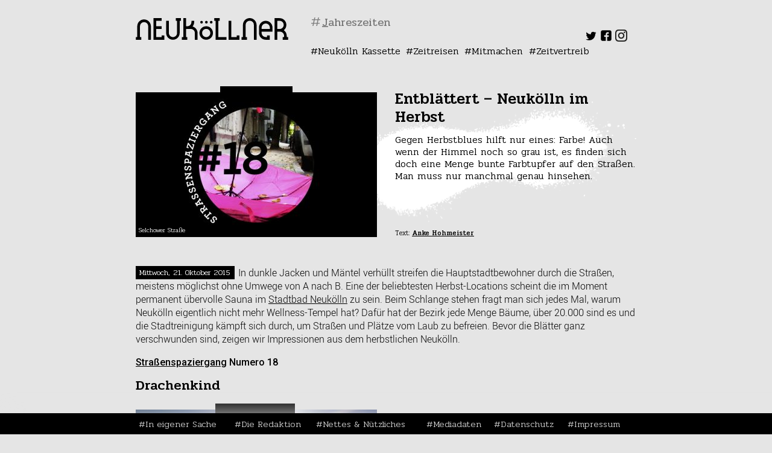

--- FILE ---
content_type: text/html; charset=UTF-8
request_url: https://www.neukoellner.net/alltag/entblaettert-neukoelln-im-herbst/
body_size: 16744
content:
<!DOCTYPE html>
<html dir="ltr" lang="de"
	prefix="og: https://ogp.me/ns#" >
<head>
<meta charset="UTF-8" />
<meta name="viewport" content="width=device-width" />
<link rel="stylesheet" type="text/css" href="https://www.neukoellner.net/wp-content/themes/nknet/style.css" />
<title>Entblättert – Neukölln im Herbst | neukoellner.net</title>

		<!-- All in One SEO 4.3.7 - aioseo.com -->
		<meta name="description" content="Graues Novemberwetter zieht langsam auf. Das herbstliche Neukölln kann aber auch ganz anders: farbenfrohe Impressionen aus dem Kiez." />
		<meta name="robots" content="max-image-preview:large" />
		<link rel="canonical" href="https://www.neukoellner.net/alltag/entblaettert-neukoelln-im-herbst/" />
		<meta name="generator" content="All in One SEO (AIOSEO) 4.3.7" />
		<meta property="og:locale" content="de_DE" />
		<meta property="og:site_name" content="neukoellner.net - Lokaljournalismus aus und über Berlin-Neukölln" />
		<meta property="og:type" content="article" />
		<meta property="og:title" content="Entblättert – Neukölln im Herbst | neukoellner.net" />
		<meta property="og:description" content="Graues Novemberwetter zieht langsam auf. Das herbstliche Neukölln kann aber auch ganz anders: farbenfrohe Impressionen aus dem Kiez." />
		<meta property="og:url" content="https://www.neukoellner.net/alltag/entblaettert-neukoelln-im-herbst/" />
		<meta property="article:published_time" content="2015-10-21T06:00:42+00:00" />
		<meta property="article:modified_time" content="2018-06-18T20:02:38+00:00" />
		<meta name="twitter:card" content="summary_large_image" />
		<meta name="twitter:title" content="Entblättert – Neukölln im Herbst | neukoellner.net" />
		<meta name="twitter:description" content="Graues Novemberwetter zieht langsam auf. Das herbstliche Neukölln kann aber auch ganz anders: farbenfrohe Impressionen aus dem Kiez." />
		<script type="application/ld+json" class="aioseo-schema">
			{"@context":"https:\/\/schema.org","@graph":[{"@type":"BlogPosting","@id":"https:\/\/www.neukoellner.net\/alltag\/entblaettert-neukoelln-im-herbst\/#blogposting","name":"Entbl\u00e4ttert \u2013 Neuk\u00f6lln im Herbst | neukoellner.net","headline":"Entbl\u00e4ttert \u2013 Neuk\u00f6lln im Herbst","author":{"@id":"https:\/\/www.neukoellner.net\/author\/anke-h\/#author"},"publisher":{"@id":"https:\/\/www.neukoellner.net\/#organization"},"image":{"@type":"ImageObject","url":"https:\/\/www.neukoellner.net\/wp-content\/uploads\/2014\/12\/Strasse_18.jpg","width":850,"height":567},"datePublished":"2015-10-21T06:00:42+02:00","dateModified":"2018-06-18T20:02:38+02:00","inLanguage":"de-DE","mainEntityOfPage":{"@id":"https:\/\/www.neukoellner.net\/alltag\/entblaettert-neukoelln-im-herbst\/#webpage"},"isPartOf":{"@id":"https:\/\/www.neukoellner.net\/alltag\/entblaettert-neukoelln-im-herbst\/#webpage"},"articleSection":"Alltag, Bilder und Bewegtes, Hasenheide, Herbst, Jahreszeiten, K\u00f6rnerpark, Neuk\u00f6lln, Regenschirme, Schillerpromenade, Tempelhofer Feld, anke h, Cara, Fabian"},{"@type":"BreadcrumbList","@id":"https:\/\/www.neukoellner.net\/alltag\/entblaettert-neukoelln-im-herbst\/#breadcrumblist","itemListElement":[{"@type":"ListItem","@id":"https:\/\/www.neukoellner.net\/#listItem","position":1,"item":{"@type":"WebPage","@id":"https:\/\/www.neukoellner.net\/","name":"Home","description":"Das Neuk\u00f6llner Feuilleton. Wir machen Lokaljournalismus. In einem Onlinemagazin.","url":"https:\/\/www.neukoellner.net\/"},"nextItem":"https:\/\/www.neukoellner.net\/category\/alltag\/#listItem"},{"@type":"ListItem","@id":"https:\/\/www.neukoellner.net\/category\/alltag\/#listItem","position":2,"item":{"@type":"WebPage","@id":"https:\/\/www.neukoellner.net\/category\/alltag\/","name":"Alltag","description":"Graues Novemberwetter zieht langsam auf. Das herbstliche Neuk\u00f6lln kann aber auch ganz anders: farbenfrohe Impressionen aus dem Kiez.","url":"https:\/\/www.neukoellner.net\/category\/alltag\/"},"nextItem":"https:\/\/www.neukoellner.net\/alltag\/entblaettert-neukoelln-im-herbst\/#listItem","previousItem":"https:\/\/www.neukoellner.net\/#listItem"},{"@type":"ListItem","@id":"https:\/\/www.neukoellner.net\/alltag\/entblaettert-neukoelln-im-herbst\/#listItem","position":3,"item":{"@type":"WebPage","@id":"https:\/\/www.neukoellner.net\/alltag\/entblaettert-neukoelln-im-herbst\/","name":"Entbl\u00e4ttert \u2013 Neuk\u00f6lln im Herbst","description":"Graues Novemberwetter zieht langsam auf. Das herbstliche Neuk\u00f6lln kann aber auch ganz anders: farbenfrohe Impressionen aus dem Kiez.","url":"https:\/\/www.neukoellner.net\/alltag\/entblaettert-neukoelln-im-herbst\/"},"previousItem":"https:\/\/www.neukoellner.net\/category\/alltag\/#listItem"}]},{"@type":"Organization","@id":"https:\/\/www.neukoellner.net\/#organization","name":"neukoellner.net","url":"https:\/\/www.neukoellner.net\/"},{"@type":"Person","@id":"https:\/\/www.neukoellner.net\/author\/anke-h\/#author","url":"https:\/\/www.neukoellner.net\/author\/anke-h\/","name":"Anke Hohmeister"},{"@type":"WebPage","@id":"https:\/\/www.neukoellner.net\/alltag\/entblaettert-neukoelln-im-herbst\/#webpage","url":"https:\/\/www.neukoellner.net\/alltag\/entblaettert-neukoelln-im-herbst\/","name":"Entbl\u00e4ttert \u2013 Neuk\u00f6lln im Herbst | neukoellner.net","description":"Graues Novemberwetter zieht langsam auf. Das herbstliche Neuk\u00f6lln kann aber auch ganz anders: farbenfrohe Impressionen aus dem Kiez.","inLanguage":"de-DE","isPartOf":{"@id":"https:\/\/www.neukoellner.net\/#website"},"breadcrumb":{"@id":"https:\/\/www.neukoellner.net\/alltag\/entblaettert-neukoelln-im-herbst\/#breadcrumblist"},"author":{"@id":"https:\/\/www.neukoellner.net\/author\/anke-h\/#author"},"creator":{"@id":"https:\/\/www.neukoellner.net\/author\/anke-h\/#author"},"image":{"@type":"ImageObject","url":"https:\/\/www.neukoellner.net\/wp-content\/uploads\/2014\/12\/Strasse_18.jpg","@id":"https:\/\/www.neukoellner.net\/#mainImage","width":850,"height":567},"primaryImageOfPage":{"@id":"https:\/\/www.neukoellner.net\/alltag\/entblaettert-neukoelln-im-herbst\/#mainImage"},"datePublished":"2015-10-21T06:00:42+02:00","dateModified":"2018-06-18T20:02:38+02:00"},{"@type":"WebSite","@id":"https:\/\/www.neukoellner.net\/#website","url":"https:\/\/www.neukoellner.net\/","name":"neukoellner.net","description":"Lokaljournalismus aus und \u00fcber Berlin-Neuk\u00f6lln","inLanguage":"de-DE","publisher":{"@id":"https:\/\/www.neukoellner.net\/#organization"}}]}
		</script>
		<!-- All in One SEO -->

<link rel='dns-prefetch' href='//www.neukoellner.net' />
<link rel='dns-prefetch' href='//fonts.googleapis.com' />
<link rel="alternate" type="application/rss+xml" title="neukoellner.net &raquo; Feed" href="https://www.neukoellner.net/feed/" />
<link rel="alternate" type="application/rss+xml" title="neukoellner.net &raquo; Kommentar-Feed" href="https://www.neukoellner.net/comments/feed/" />
<link rel='stylesheet' id='sbi_styles-css' href='https://www.neukoellner.net/wp-content/plugins/instagram-feed/css/sbi-styles.min.css?ver=6.1.4' type='text/css' media='all' />
<link rel='stylesheet' id='wp-block-library-css' href='https://www.neukoellner.net/wp-includes/css/dist/block-library/style.min.css?ver=6.2.8' type='text/css' media='all' />
<link rel='stylesheet' id='classic-theme-styles-css' href='https://www.neukoellner.net/wp-includes/css/classic-themes.min.css?ver=6.2.8' type='text/css' media='all' />
<style id='global-styles-inline-css' type='text/css'>
body{--wp--preset--color--black: #000000;--wp--preset--color--cyan-bluish-gray: #abb8c3;--wp--preset--color--white: #ffffff;--wp--preset--color--pale-pink: #f78da7;--wp--preset--color--vivid-red: #cf2e2e;--wp--preset--color--luminous-vivid-orange: #ff6900;--wp--preset--color--luminous-vivid-amber: #fcb900;--wp--preset--color--light-green-cyan: #7bdcb5;--wp--preset--color--vivid-green-cyan: #00d084;--wp--preset--color--pale-cyan-blue: #8ed1fc;--wp--preset--color--vivid-cyan-blue: #0693e3;--wp--preset--color--vivid-purple: #9b51e0;--wp--preset--gradient--vivid-cyan-blue-to-vivid-purple: linear-gradient(135deg,rgba(6,147,227,1) 0%,rgb(155,81,224) 100%);--wp--preset--gradient--light-green-cyan-to-vivid-green-cyan: linear-gradient(135deg,rgb(122,220,180) 0%,rgb(0,208,130) 100%);--wp--preset--gradient--luminous-vivid-amber-to-luminous-vivid-orange: linear-gradient(135deg,rgba(252,185,0,1) 0%,rgba(255,105,0,1) 100%);--wp--preset--gradient--luminous-vivid-orange-to-vivid-red: linear-gradient(135deg,rgba(255,105,0,1) 0%,rgb(207,46,46) 100%);--wp--preset--gradient--very-light-gray-to-cyan-bluish-gray: linear-gradient(135deg,rgb(238,238,238) 0%,rgb(169,184,195) 100%);--wp--preset--gradient--cool-to-warm-spectrum: linear-gradient(135deg,rgb(74,234,220) 0%,rgb(151,120,209) 20%,rgb(207,42,186) 40%,rgb(238,44,130) 60%,rgb(251,105,98) 80%,rgb(254,248,76) 100%);--wp--preset--gradient--blush-light-purple: linear-gradient(135deg,rgb(255,206,236) 0%,rgb(152,150,240) 100%);--wp--preset--gradient--blush-bordeaux: linear-gradient(135deg,rgb(254,205,165) 0%,rgb(254,45,45) 50%,rgb(107,0,62) 100%);--wp--preset--gradient--luminous-dusk: linear-gradient(135deg,rgb(255,203,112) 0%,rgb(199,81,192) 50%,rgb(65,88,208) 100%);--wp--preset--gradient--pale-ocean: linear-gradient(135deg,rgb(255,245,203) 0%,rgb(182,227,212) 50%,rgb(51,167,181) 100%);--wp--preset--gradient--electric-grass: linear-gradient(135deg,rgb(202,248,128) 0%,rgb(113,206,126) 100%);--wp--preset--gradient--midnight: linear-gradient(135deg,rgb(2,3,129) 0%,rgb(40,116,252) 100%);--wp--preset--duotone--dark-grayscale: url('#wp-duotone-dark-grayscale');--wp--preset--duotone--grayscale: url('#wp-duotone-grayscale');--wp--preset--duotone--purple-yellow: url('#wp-duotone-purple-yellow');--wp--preset--duotone--blue-red: url('#wp-duotone-blue-red');--wp--preset--duotone--midnight: url('#wp-duotone-midnight');--wp--preset--duotone--magenta-yellow: url('#wp-duotone-magenta-yellow');--wp--preset--duotone--purple-green: url('#wp-duotone-purple-green');--wp--preset--duotone--blue-orange: url('#wp-duotone-blue-orange');--wp--preset--font-size--small: 13px;--wp--preset--font-size--medium: 20px;--wp--preset--font-size--large: 36px;--wp--preset--font-size--x-large: 42px;--wp--preset--spacing--20: 0.44rem;--wp--preset--spacing--30: 0.67rem;--wp--preset--spacing--40: 1rem;--wp--preset--spacing--50: 1.5rem;--wp--preset--spacing--60: 2.25rem;--wp--preset--spacing--70: 3.38rem;--wp--preset--spacing--80: 5.06rem;--wp--preset--shadow--natural: 6px 6px 9px rgba(0, 0, 0, 0.2);--wp--preset--shadow--deep: 12px 12px 50px rgba(0, 0, 0, 0.4);--wp--preset--shadow--sharp: 6px 6px 0px rgba(0, 0, 0, 0.2);--wp--preset--shadow--outlined: 6px 6px 0px -3px rgba(255, 255, 255, 1), 6px 6px rgba(0, 0, 0, 1);--wp--preset--shadow--crisp: 6px 6px 0px rgba(0, 0, 0, 1);}:where(.is-layout-flex){gap: 0.5em;}body .is-layout-flow > .alignleft{float: left;margin-inline-start: 0;margin-inline-end: 2em;}body .is-layout-flow > .alignright{float: right;margin-inline-start: 2em;margin-inline-end: 0;}body .is-layout-flow > .aligncenter{margin-left: auto !important;margin-right: auto !important;}body .is-layout-constrained > .alignleft{float: left;margin-inline-start: 0;margin-inline-end: 2em;}body .is-layout-constrained > .alignright{float: right;margin-inline-start: 2em;margin-inline-end: 0;}body .is-layout-constrained > .aligncenter{margin-left: auto !important;margin-right: auto !important;}body .is-layout-constrained > :where(:not(.alignleft):not(.alignright):not(.alignfull)){max-width: var(--wp--style--global--content-size);margin-left: auto !important;margin-right: auto !important;}body .is-layout-constrained > .alignwide{max-width: var(--wp--style--global--wide-size);}body .is-layout-flex{display: flex;}body .is-layout-flex{flex-wrap: wrap;align-items: center;}body .is-layout-flex > *{margin: 0;}:where(.wp-block-columns.is-layout-flex){gap: 2em;}.has-black-color{color: var(--wp--preset--color--black) !important;}.has-cyan-bluish-gray-color{color: var(--wp--preset--color--cyan-bluish-gray) !important;}.has-white-color{color: var(--wp--preset--color--white) !important;}.has-pale-pink-color{color: var(--wp--preset--color--pale-pink) !important;}.has-vivid-red-color{color: var(--wp--preset--color--vivid-red) !important;}.has-luminous-vivid-orange-color{color: var(--wp--preset--color--luminous-vivid-orange) !important;}.has-luminous-vivid-amber-color{color: var(--wp--preset--color--luminous-vivid-amber) !important;}.has-light-green-cyan-color{color: var(--wp--preset--color--light-green-cyan) !important;}.has-vivid-green-cyan-color{color: var(--wp--preset--color--vivid-green-cyan) !important;}.has-pale-cyan-blue-color{color: var(--wp--preset--color--pale-cyan-blue) !important;}.has-vivid-cyan-blue-color{color: var(--wp--preset--color--vivid-cyan-blue) !important;}.has-vivid-purple-color{color: var(--wp--preset--color--vivid-purple) !important;}.has-black-background-color{background-color: var(--wp--preset--color--black) !important;}.has-cyan-bluish-gray-background-color{background-color: var(--wp--preset--color--cyan-bluish-gray) !important;}.has-white-background-color{background-color: var(--wp--preset--color--white) !important;}.has-pale-pink-background-color{background-color: var(--wp--preset--color--pale-pink) !important;}.has-vivid-red-background-color{background-color: var(--wp--preset--color--vivid-red) !important;}.has-luminous-vivid-orange-background-color{background-color: var(--wp--preset--color--luminous-vivid-orange) !important;}.has-luminous-vivid-amber-background-color{background-color: var(--wp--preset--color--luminous-vivid-amber) !important;}.has-light-green-cyan-background-color{background-color: var(--wp--preset--color--light-green-cyan) !important;}.has-vivid-green-cyan-background-color{background-color: var(--wp--preset--color--vivid-green-cyan) !important;}.has-pale-cyan-blue-background-color{background-color: var(--wp--preset--color--pale-cyan-blue) !important;}.has-vivid-cyan-blue-background-color{background-color: var(--wp--preset--color--vivid-cyan-blue) !important;}.has-vivid-purple-background-color{background-color: var(--wp--preset--color--vivid-purple) !important;}.has-black-border-color{border-color: var(--wp--preset--color--black) !important;}.has-cyan-bluish-gray-border-color{border-color: var(--wp--preset--color--cyan-bluish-gray) !important;}.has-white-border-color{border-color: var(--wp--preset--color--white) !important;}.has-pale-pink-border-color{border-color: var(--wp--preset--color--pale-pink) !important;}.has-vivid-red-border-color{border-color: var(--wp--preset--color--vivid-red) !important;}.has-luminous-vivid-orange-border-color{border-color: var(--wp--preset--color--luminous-vivid-orange) !important;}.has-luminous-vivid-amber-border-color{border-color: var(--wp--preset--color--luminous-vivid-amber) !important;}.has-light-green-cyan-border-color{border-color: var(--wp--preset--color--light-green-cyan) !important;}.has-vivid-green-cyan-border-color{border-color: var(--wp--preset--color--vivid-green-cyan) !important;}.has-pale-cyan-blue-border-color{border-color: var(--wp--preset--color--pale-cyan-blue) !important;}.has-vivid-cyan-blue-border-color{border-color: var(--wp--preset--color--vivid-cyan-blue) !important;}.has-vivid-purple-border-color{border-color: var(--wp--preset--color--vivid-purple) !important;}.has-vivid-cyan-blue-to-vivid-purple-gradient-background{background: var(--wp--preset--gradient--vivid-cyan-blue-to-vivid-purple) !important;}.has-light-green-cyan-to-vivid-green-cyan-gradient-background{background: var(--wp--preset--gradient--light-green-cyan-to-vivid-green-cyan) !important;}.has-luminous-vivid-amber-to-luminous-vivid-orange-gradient-background{background: var(--wp--preset--gradient--luminous-vivid-amber-to-luminous-vivid-orange) !important;}.has-luminous-vivid-orange-to-vivid-red-gradient-background{background: var(--wp--preset--gradient--luminous-vivid-orange-to-vivid-red) !important;}.has-very-light-gray-to-cyan-bluish-gray-gradient-background{background: var(--wp--preset--gradient--very-light-gray-to-cyan-bluish-gray) !important;}.has-cool-to-warm-spectrum-gradient-background{background: var(--wp--preset--gradient--cool-to-warm-spectrum) !important;}.has-blush-light-purple-gradient-background{background: var(--wp--preset--gradient--blush-light-purple) !important;}.has-blush-bordeaux-gradient-background{background: var(--wp--preset--gradient--blush-bordeaux) !important;}.has-luminous-dusk-gradient-background{background: var(--wp--preset--gradient--luminous-dusk) !important;}.has-pale-ocean-gradient-background{background: var(--wp--preset--gradient--pale-ocean) !important;}.has-electric-grass-gradient-background{background: var(--wp--preset--gradient--electric-grass) !important;}.has-midnight-gradient-background{background: var(--wp--preset--gradient--midnight) !important;}.has-small-font-size{font-size: var(--wp--preset--font-size--small) !important;}.has-medium-font-size{font-size: var(--wp--preset--font-size--medium) !important;}.has-large-font-size{font-size: var(--wp--preset--font-size--large) !important;}.has-x-large-font-size{font-size: var(--wp--preset--font-size--x-large) !important;}
.wp-block-navigation a:where(:not(.wp-element-button)){color: inherit;}
:where(.wp-block-columns.is-layout-flex){gap: 2em;}
.wp-block-pullquote{font-size: 1.5em;line-height: 1.6;}
</style>
<link rel='stylesheet' id='foobox-free-min-css' href='https://www.neukoellner.net/wp-content/plugins/foobox-image-lightbox/free/css/foobox.free.min.css?ver=2.7.25' type='text/css' media='all' />
<link rel='stylesheet' id='taxonomy-image-plugin-public-css' href='https://www.neukoellner.net/wp-content/plugins/taxonomy-images/css/style.css?ver=0.9.6' type='text/css' media='screen' />
<link rel='stylesheet' id='nknet_style-css' href='https://www.neukoellner.net/wp-content/themes/nknet/style.css?ver=1538074817' type='text/css' media='all' />
<link rel='stylesheet' id='nknet-google-fonts-css' href='https://fonts.googleapis.com/css?family=Pridi%3A200%2C300%2C400%2C500%2C600%2C700%7CRoboto%3A100%2C100i%2C300%2C300i%2C400%2C400i%2C500%2C500i%2C700%2C700i%2C900%2C900i&#038;subset=latin-ext&#038;ver=6.2.8' type='text/css' media='all' />
<link rel='stylesheet' id='sp-dsgvo_twbs4_grid-css' href='https://www.neukoellner.net/wp-content/plugins/shapepress-dsgvo/public/css/bootstrap-grid.min.css?ver=3.1.31' type='text/css' media='all' />
<link rel='stylesheet' id='sp-dsgvo-css' href='https://www.neukoellner.net/wp-content/plugins/shapepress-dsgvo/public/css/sp-dsgvo-public.min.css?ver=3.1.31' type='text/css' media='all' />
<link rel='stylesheet' id='sp-dsgvo_popup-css' href='https://www.neukoellner.net/wp-content/plugins/shapepress-dsgvo/public/css/sp-dsgvo-popup.min.css?ver=3.1.31' type='text/css' media='all' />
<link rel='stylesheet' id='simplebar-css' href='https://www.neukoellner.net/wp-content/plugins/shapepress-dsgvo/public/css/simplebar.min.css?ver=6.2.8' type='text/css' media='all' />
<script type='text/javascript' src='https://www.neukoellner.net/wp-includes/js/jquery/jquery.min.js?ver=3.6.4' id='jquery-core-js'></script>
<script type='text/javascript' src='https://www.neukoellner.net/wp-includes/js/jquery/jquery-migrate.min.js?ver=3.4.0' id='jquery-migrate-js'></script>
<script type='text/javascript' id='events-manager-js-extra'>
/* <![CDATA[ */
var EM = {"ajaxurl":"https:\/\/www.neukoellner.net\/wp-admin\/admin-ajax.php","locationajaxurl":"https:\/\/www.neukoellner.net\/wp-admin\/admin-ajax.php?action=locations_search","firstDay":"1","locale":"de","dateFormat":"yy-mm-dd","ui_css":"https:\/\/www.neukoellner.net\/wp-content\/plugins\/events-manager\/includes\/css\/jquery-ui\/build.css","show24hours":"1","is_ssl":"1","autocomplete_limit":"10","calendar":{"breakpoints":{"small":560,"medium":908,"large":false}},"datepicker":{"format":"d.m.Y","locale":"de"},"search":{"breakpoints":{"small":650,"medium":850,"full":false}},"google_maps_api":"AIzaSyDHqD2i1c06ArR19ZK4mPh4Zva74lje36U","bookingInProgress":"Bitte warte, w\u00e4hrend die Buchung abgeschickt wird.","tickets_save":"Ticket speichern","bookingajaxurl":"https:\/\/www.neukoellner.net\/wp-admin\/admin-ajax.php","bookings_export_save":"Buchungen exportieren","bookings_settings_save":"Einstellungen speichern","booking_delete":"Bist du dir sicher, dass du es l\u00f6schen m\u00f6chtest?","booking_offset":"30","bb_full":"Ausverkauft","bb_book":"Jetzt buchen","bb_booking":"Buche ...","bb_booked":"Buchung Abgesendet","bb_error":"Buchung Fehler. Nochmal versuchen?","bb_cancel":"Stornieren","bb_canceling":"Stornieren...","bb_cancelled":"Abgesagt","bb_cancel_error":"Stornierung Fehler. Nochmal versuchen?","txt_search":"Suche","txt_searching":"Suche...","txt_loading":"Wird geladen\u00a0\u2026"};
/* ]]> */
</script>
<script type='text/javascript' src='https://www.neukoellner.net/wp-content/plugins/events-manager/includes/js/events-manager.js?ver=6.3' id='events-manager-js'></script>
<script type='text/javascript' src='https://www.neukoellner.net/wp-content/plugins/events-manager/includes/external/flatpickr/l10n/de.js?ver=6.3' id='em-flatpickr-localization-js'></script>
<script type='text/javascript' src='https://www.neukoellner.net/wp-content/themes/nknet/assets/slick.min.js?ver=6.2.8' id='nknet-slick-js'></script>
<script type='text/javascript' id='sp-dsgvo-js-extra'>
/* <![CDATA[ */
var spDsgvoGeneralConfig = {"ajaxUrl":"https:\/\/www.neukoellner.net\/wp-admin\/admin-ajax.php","wpJsonUrl":"https:\/\/www.neukoellner.net\/wp-json\/legalweb\/v1\/","cookieName":"sp_dsgvo_cookie_settings","cookieVersion":"0","cookieLifeTime":"31536000","cookieLifeTimeDismiss":"86400","locale":"de_DE","privacyPolicyPageId":"53640","privacyPolicyPageUrl":"https:\/\/www.neukoellner.net\/datenschutzerklaerung\/","imprintPageId":"59","imprintPageUrl":"https:\/\/www.neukoellner.net\/impressum\/","showNoticeOnClose":"0","initialDisplayType":"cookie_notice","allIntegrationSlugs":[],"noticeHideEffect":"none","noticeOnScroll":"","noticeOnScrollOffset":"100","currentPageId":"27739","forceCookieInfo":"0","clientSideBlocking":"0"};
var spDsgvoIntegrationConfig = [];
/* ]]> */
</script>
<script type='text/javascript' src='https://www.neukoellner.net/wp-content/plugins/shapepress-dsgvo/public/js/sp-dsgvo-public.min.js?ver=3.1.31' id='sp-dsgvo-js'></script>
<script type='text/javascript' id='foobox-free-min-js-before'>
/* Run FooBox FREE (v2.7.25) */
var FOOBOX = window.FOOBOX = {
	ready: true,
	disableOthers: false,
	o: {wordpress: { enabled: true }, countMessage:'Bild %index von %total', captions: { onlyShowOnHover: true, dataTitle: ["captionTitle","title"], dataDesc: ["captionDesc","description"] }, excludes:'.fbx-link,.nofoobox,.nolightbox,a[href*="pinterest.com/pin/create/button/"]', affiliate : { enabled: false }, error: "Inhalt konnte nicht geladen werden"},
	selectors: [
		".gallery", ".wp-block-gallery", ".wp-caption", ".wp-block-image", "a:has(img[class*=wp-image-])", ".foobox"
	],
	pre: function( $ ){
		// Custom JavaScript (Pre)
		
	},
	post: function( $ ){
		// Custom JavaScript (Post)
		
		// Custom Captions Code
		
	},
	custom: function( $ ){
		// Custom Extra JS
		
	}
};
</script>
<script type='text/javascript' src='https://www.neukoellner.net/wp-content/plugins/foobox-image-lightbox/free/js/foobox.free.min.js?ver=2.7.25' id='foobox-free-min-js'></script>
<link rel="https://api.w.org/" href="https://www.neukoellner.net/wp-json/" /><link rel="alternate" type="application/json" href="https://www.neukoellner.net/wp-json/wp/v2/posts/27739" /><link rel="EditURI" type="application/rsd+xml" title="RSD" href="https://www.neukoellner.net/xmlrpc.php?rsd" />
<link rel="wlwmanifest" type="application/wlwmanifest+xml" href="https://www.neukoellner.net/wp-includes/wlwmanifest.xml" />
<meta name="generator" content="WordPress 6.2.8" />
<link rel='shortlink' href='https://www.neukoellner.net/?p=27739' />
<link rel="alternate" type="application/json+oembed" href="https://www.neukoellner.net/wp-json/oembed/1.0/embed?url=https%3A%2F%2Fwww.neukoellner.net%2Falltag%2Fentblaettert-neukoelln-im-herbst%2F" />
<link rel="alternate" type="text/xml+oembed" href="https://www.neukoellner.net/wp-json/oembed/1.0/embed?url=https%3A%2F%2Fwww.neukoellner.net%2Falltag%2Fentblaettert-neukoelln-im-herbst%2F&#038;format=xml" />
<script type="text/javascript">//<![CDATA[
  function external_links_in_new_windows_loop() {
    if (!document.links) {
      document.links = document.getElementsByTagName('a');
    }
    var change_link = false;
    var force = '';
    var ignore = '';

    for (var t=0; t<document.links.length; t++) {
      var all_links = document.links[t];
      change_link = false;
      
      if(document.links[t].hasAttribute('onClick') == false) {
        // forced if the address starts with http (or also https), but does not link to the current domain
        if(all_links.href.search(/^http/) != -1 && all_links.href.search('www.neukoellner.net') == -1 && all_links.href.search(/^#/) == -1) {
          // console.log('Changed ' + all_links.href);
          change_link = true;
        }
          
        if(force != '' && all_links.href.search(force) != -1) {
          // forced
          // console.log('force ' + all_links.href);
          change_link = true;
        }
        
        if(ignore != '' && all_links.href.search(ignore) != -1) {
          // console.log('ignore ' + all_links.href);
          // ignored
          change_link = false;
        }

        if(change_link == true) {
          // console.log('Changed ' + all_links.href);
          document.links[t].setAttribute('onClick', 'javascript:window.open(\'' + all_links.href.replace(/'/g, '') + '\', \'_blank\', \'noopener\'); return false;');
          document.links[t].removeAttribute('target');
        }
      }
    }
  }
  
  // Load
  function external_links_in_new_windows_load(func)
  {  
    var oldonload = window.onload;
    if (typeof window.onload != 'function'){
      window.onload = func;
    } else {
      window.onload = function(){
        oldonload();
        func();
      }
    }
  }

  external_links_in_new_windows_load(external_links_in_new_windows_loop);
  //]]></script>

<style>
    .sp-dsgvo-blocked-embedding-placeholder
    {
        color: #313334;
                    background: linear-gradient(90deg, #e3ffe7 0%, #d9e7ff 100%);            }

    a.sp-dsgvo-blocked-embedding-button-enable,
    a.sp-dsgvo-blocked-embedding-button-enable:hover,
    a.sp-dsgvo-blocked-embedding-button-enable:active {
        color: #313334;
        border-color: #313334;
        border-width: 2px;
    }

            .wp-embed-aspect-16-9 .sp-dsgvo-blocked-embedding-placeholder,
        .vc_video-aspect-ratio-169 .sp-dsgvo-blocked-embedding-placeholder,
        .elementor-aspect-ratio-169 .sp-dsgvo-blocked-embedding-placeholder{
            margin-top: -56.25%; /*16:9*/
        }

        .wp-embed-aspect-4-3 .sp-dsgvo-blocked-embedding-placeholder,
        .vc_video-aspect-ratio-43 .sp-dsgvo-blocked-embedding-placeholder,
        .elementor-aspect-ratio-43 .sp-dsgvo-blocked-embedding-placeholder{
            margin-top: -75%;
        }

        .wp-embed-aspect-3-2 .sp-dsgvo-blocked-embedding-placeholder,
        .vc_video-aspect-ratio-32 .sp-dsgvo-blocked-embedding-placeholder,
        .elementor-aspect-ratio-32 .sp-dsgvo-blocked-embedding-placeholder{
            margin-top: -66.66%;
        }
    </style>
            <style>
                /* latin */
                @font-face {
                    font-family: 'Roboto';
                    font-style: italic;
                    font-weight: 300;
                    src: local('Roboto Light Italic'),
                    local('Roboto-LightItalic'),
                    url(https://www.neukoellner.net/wp-content/plugins/shapepress-dsgvo/public/css/fonts/roboto/Roboto-LightItalic-webfont.woff) format('woff');
                    font-display: swap;

                }

                /* latin */
                @font-face {
                    font-family: 'Roboto';
                    font-style: italic;
                    font-weight: 400;
                    src: local('Roboto Italic'),
                    local('Roboto-Italic'),
                    url(https://www.neukoellner.net/wp-content/plugins/shapepress-dsgvo/public/css/fonts/roboto/Roboto-Italic-webfont.woff) format('woff');
                    font-display: swap;
                }

                /* latin */
                @font-face {
                    font-family: 'Roboto';
                    font-style: italic;
                    font-weight: 700;
                    src: local('Roboto Bold Italic'),
                    local('Roboto-BoldItalic'),
                    url(https://www.neukoellner.net/wp-content/plugins/shapepress-dsgvo/public/css/fonts/roboto/Roboto-BoldItalic-webfont.woff) format('woff');
                    font-display: swap;
                }

                /* latin */
                @font-face {
                    font-family: 'Roboto';
                    font-style: italic;
                    font-weight: 900;
                    src: local('Roboto Black Italic'),
                    local('Roboto-BlackItalic'),
                    url(https://www.neukoellner.net/wp-content/plugins/shapepress-dsgvo/public/css/fonts/roboto/Roboto-BlackItalic-webfont.woff) format('woff');
                    font-display: swap;
                }

                /* latin */
                @font-face {
                    font-family: 'Roboto';
                    font-style: normal;
                    font-weight: 300;
                    src: local('Roboto Light'),
                    local('Roboto-Light'),
                    url(https://www.neukoellner.net/wp-content/plugins/shapepress-dsgvo/public/css/fonts/roboto/Roboto-Light-webfont.woff) format('woff');
                    font-display: swap;
                }

                /* latin */
                @font-face {
                    font-family: 'Roboto';
                    font-style: normal;
                    font-weight: 400;
                    src: local('Roboto Regular'),
                    local('Roboto-Regular'),
                    url(https://www.neukoellner.net/wp-content/plugins/shapepress-dsgvo/public/css/fonts/roboto/Roboto-Regular-webfont.woff) format('woff');
                    font-display: swap;
                }

                /* latin */
                @font-face {
                    font-family: 'Roboto';
                    font-style: normal;
                    font-weight: 700;
                    src: local('Roboto Bold'),
                    local('Roboto-Bold'),
                    url(https://www.neukoellner.net/wp-content/plugins/shapepress-dsgvo/public/css/fonts/roboto/Roboto-Bold-webfont.woff) format('woff');
                    font-display: swap;
                }

                /* latin */
                @font-face {
                    font-family: 'Roboto';
                    font-style: normal;
                    font-weight: 900;
                    src: local('Roboto Black'),
                    local('Roboto-Black'),
                    url(https://www.neukoellner.net/wp-content/plugins/shapepress-dsgvo/public/css/fonts/roboto/Roboto-Black-webfont.woff) format('woff');
                    font-display: swap;
                }
            </style>
            <link rel="icon" href="https://www.neukoellner.net/wp-content/uploads/2018/06/cropped-favicon-150x150.png" sizes="32x32" />
<link rel="icon" href="https://www.neukoellner.net/wp-content/uploads/2018/06/cropped-favicon-240x240.png" sizes="192x192" />
<link rel="apple-touch-icon" href="https://www.neukoellner.net/wp-content/uploads/2018/06/cropped-favicon-240x240.png" />
<meta name="msapplication-TileImage" content="https://www.neukoellner.net/wp-content/uploads/2018/06/cropped-favicon-480x480.png" />
	<meta property="og:title" content="Entblättert – Neukölln im Herbst" />
	<meta property="og:type" content="article" />
	<meta property="og:url" content="https://www.neukoellner.net/alltag/entblaettert-neukoelln-im-herbst/" />
	<meta property="og:image" content="https://www.neukoellner.net/wp-content/uploads/2014/12/Strasse_18.jpg" />
	<meta property="og:site_name" content="neukoellner.net" />
	<meta property="fb:admins" content="649700945" />
	<meta property="og:description"  content="Graues Novemberwetter zieht  langsam auf. Das herbstliche Neukölln kann aber auch ganz anders: farbenfrohe Impressionen aus dem Kiez." />
</head>
<body class="post-template-default single single-post postid-27739 single-format-standard">
	<div id="wrapper" class="hfeed">
	<header id="header" role="banner">
		<section id="branding">
			<div id="site-title">
								<a href="https://www.neukoellner.net" title="neukoellner.net">
					<svg width="253" height="36">
						<style>
						<![CDATA[ 
						  .fallback { background: none; background-image: none; display: none; }
						]]>
						</style>
							<g>
								<polygon points="43.1,31.5 34.1,31.5 34.1,18 43.1,18 43.1,13.5 34.1,13.5 34.1,4.5 43.1,4.5 43.1,0 34.1,0 29.6,0 29.6,4.5 29.6,13.5 29.6,18 29.6,31.5 29.6,36 34.1,36 43.1,36 47.6,36 47.6,31.5 47.6,28.8 43.1,28.8       "/>
								<polygon points="167.6,31.5 158.6,31.5 158.6,4.5 154.1,4.5 154.1,31.5 154.1,36 158.6,36 167.6,36 172.1,36 172.1,31.5 172.1,28.8 167.6,28.8   "/>
								<path d="M94.3,13.9c1.6-1.9,2.6-4.4,2.6-7.2V4.5h-4.5v2.2c0,3.7-3,6.8-6.8,6.8h-2.2V0h-4.5v13.5V18v13.5h-2.3V36h2.3v0h4.5v0h2.2 v-4.5h-2.2V18h7.9c3.7,0,6.8,3,6.8,6.8V36h4.5V24.8C102.5,19.6,99,15.2,94.3,13.9z"/>
								<path d="M13.8,2.2c-6.2,0-11.2,5-11.2,11.2v18H0.3V36h2.2h4.5h2.2v-4.5H7.1v-18c0-3.7,3-6.8,6.8-6.8s6.8,3,6.8,6.8V36h4.5V13.5 C25.1,7.3,20.1,2.2,13.8,2.2z"/>
								<path d="M189,0c-6.2,0-11.2,5-11.2,11.2v20.2h-2.2V36h2.2h4.5h2.2v-4.5h-2.2V11.2c0-3.7,3-6.8,6.8-6.8s6.8,3,6.8,6.8V36h4.5V11.2 C200.3,5,195.2,0,189,0z"/>
								<path d="M68.6,0h-2.2v4.5h2.2v20.2c0,3.7-3,6.8-6.8,6.8s-6.8-3-6.8-6.8V4.5h-4.5v20.2c0,6.2,5,11.2,11.2,11.2s11.2-5,11.2-11.2V4.5 h2.2V0h-2.2H68.6z"/>
								<path d="M215.6,4.5c-6.2,0-11.2,5-11.2,11.2v9c0,6.2,5,11.2,11.2,11.2h2.2h4.3h0.2v-7.2h-4.5v2.7h-2.2c-3.7,0-6.8-3-6.8-6.8v-2.2 h13.5h4.5V18v-2.2C226.8,9.5,221.8,4.5,215.6,4.5z M222.3,18h-13.5v-2.2c0-3.7,3-6.8,6.8-6.8s6.8,3,6.8,6.8V18z"/>
								<path d="M116.9,13.5c-6.2,0-11.2,5-11.2,11.2s5,11.2,11.2,11.2s11.2-5,11.2-11.2S123.1,13.5,116.9,13.5z M116.9,31.5 c-3.7,0-6.8-3-6.8-6.8s3-6.8,6.8-6.8s6.8,3,6.8,6.8S120.7,31.5,116.9,31.5z"/>
								<circle cx="109.2" cy="6.8" r="2.2"/>
								<circle cx="117.2" cy="6.8" r="2.2"/>
								<circle cx="125.2" cy="6.8" r="2.2"/>
								<path d="M250.4,31.5v-2.2c0-3.8-1.9-7.2-4.8-9.2c2.6-2.1,4.2-5.2,4.2-8.8c0-6.2-5-11.2-11.2-11.2h-3.8h-4.5v4.5V18v4.5V36h4.5V22.5 h3.8c0.2,0,0.4,0,0.6,0v0c3.7,0,6.8,3,6.8,6.8v2.2h-2.2V36h2.2h4.5h2.2v-4.5H250.4z M234.8,18V4.5h3.8c3.7,0,6.8,3,6.8,6.8 c0,3.7-3,6.8-6.8,6.8H234.8z"/>
								<polygon points="137.1,4.5 139.3,4.5 139.3,0 137.1,0 132.6,0 130.3,0 130.3,4.5 132.6,4.5 132.6,31.5 132.6,36 137.1,36 150.6,36 150.6,31.5 137.1,31.5   "/>
						</g>
					</svg>
				</a>
			</div>
		</section>
		
		<nav id="menu" role="navigation">
			<div id="search">
				<form id="nknet_search" class="cursor" action="/" method="get">
    <span>#</span>
	<input placeholder="Jahreszeiten" type="text" name="s" id="suche" value="" />
	<i></i>
	<input type="text" class="autocomplete_preview" disabled value="" />
</form>			</div>
			<ul class="social-widget-area">
				<li id="custom_html-3" class="widget_text widget-container widget_custom_html"><div class="textwidget custom-html-widget"><a href="https://twitter.com/neukoellnernet" title="twitter" target="_blank" rel="noopener"><img src="https://www.neukoellner.net/wp-content/uploads/2018/07/nknet_twitter.png" alt="t"/></a></div></li><li id="custom_html-4" class="widget_text widget-container widget_custom_html"><div class="textwidget custom-html-widget"><a href="https://de-de.facebook.com/neukoellner.net/" title="facebook" target="_blank" rel="noopener"><img src="https://www.neukoellner.net/wp-content/uploads/2018/07/nknet_facebook.png" alt="f"/></a></div></li><li id="custom_html-5" class="widget_text widget-container widget_custom_html"><div class="textwidget custom-html-widget"><a href="https://www.instagram.com/neukoellnernet/" title="instagram" target="_blank" rel="noopener"><img src="https://www.neukoellner.net/wp-content/uploads/2018/07/nknet_instagram.png" alt="i"/></a></div></li>			</ul>
			<div class="menu-hauptmenue-container"><ul id="menu-hauptmenue" class="menu"><li id="menu-item-54670" class="menu-item menu-item-type-taxonomy menu-item-object-category menu-item-54670"><a href="https://www.neukoellner.net/category/neukoelln-kassette/">Neukölln Kassette</a></li>
<li id="menu-item-54903" class="menu-item menu-item-type-taxonomy menu-item-object-category menu-item-54903"><a href="https://www.neukoellner.net/category/zeitreisen/">Zeitreisen</a></li>
<li id="menu-item-54663" class="menu-item menu-item-type-post_type menu-item-object-post menu-item-54663"><a href="https://www.neukoellner.net/in-eigener-sache/mitstreiter-gesucht/">Mitmachen</a></li>
<li id="menu-item-53956" class="menu-item menu-item-type-post_type menu-item-object-page menu-item-53956"><a href="https://www.neukoellner.net/zeitvertreib/">Zeitvertreib</a></li>
</ul></div>			
		</nav>
		<div class="clear"></div>
	</header>
	<div id="container"><section id="content" role="main">
<article id="post-27739" class="post-27739 post type-post status-publish format-standard has-post-thumbnail hentry category-alltag tag-bilder-und-bewegtes tag-hasenheide tag-herbst tag-jahreszeiten tag-koernerpark tag-neukoelln tag-regenschirme tag-schillerpromenade tag-tempelhofer-feld">
	<header>
				<div class="post_header klecks_index">
				<h1 class="post_title">Entblättert – Neukölln im Herbst</h1>
								<div class="wp-caption">
				<a href = "https://www.neukoellner.net/wp-content/uploads/2014/12/Strasse_18.jpg" class="foobox post-image-link">
					<img width="400" height="240" src="https://www.neukoellner.net/wp-content/uploads/2014/12/Strasse_18-400x240.jpg" class="attachment-beitragsbild size-beitragsbild wp-post-image" alt="" decoding="async" />					<span class="tape"> </span>
					<span class="nknet_bu wp-caption-text"> Selchower Straße</span>				</a>
				</div>
						<div class="header-text">
				<div class="header-before-more">
					<div id="attachment_27726" style="width: 582px" class="wp-caption alignleft"><a href="https://www.neukoellner.net/wp-content/uploads/2013/11/NK_Net_Herbst.jpg" ><img aria-describedby="caption-attachment-27726" decoding="async" loading="lazy" class="size-medium wp-image-27726" src="https://www.neukoellner.net/wp-content/uploads/2013/11/NK_Net_Herbst-572x381.jpg" alt="Selchower Straße" width="572" height="381"/></a><p id="caption-attachment-27726" class="wp-caption-text"><strong>Selchower Straße</strong></p></div>
<p><strong>Gegen Herbstblues hilft nur eines: Farbe! Auch wenn der Himmel noch so grau ist, es finden sich doch eine Menge bunte Farbtupfer auf den Straßen. Man muss nur manchmal genau hinsehen.</strong></p>
<p> <a href="https://www.neukoellner.net/alltag/entblaettert-neukoelln-im-herbst/#more-27739"  class="more-link"><span aria-label="Entblättert – Neukölln im Herbst weiterlesen">(mehr &hellip;)</span></a></p>
				</div>
				<div class="header-meta">
					<p class="author">Text: <strong><a href="https://www.neukoellner.net/author/anke-h/" title="Beiträge von Anke Hohmeister" rel="author">Anke Hohmeister</a></strong></p>
				</div>
			</div>
		</div>
		<div class="clear"></div>
	</header>
	<section class="entry-content">
<div class="nknet_content">
	<div class="nknet_date">
		Mittwoch, 21. Oktober 2015	</div>
	
<p>In dunkle Jacken und Mäntel verhüllt streifen die Hauptstadtbewohner durch die Straßen, meistens möglichst ohne Umwege von A nach B. Eine der beliebtesten Herbst-Locations scheint die im Moment permanent übervolle Sauna im <a href="http://www.berlinerbaeder.de/index.php?id=77"  target="_blank" rel="noopener">Stadtbad Neukölln</a> zu sein. Beim Schlange stehen fragt man sich jedes Mal, warum Neukölln eigentlich nicht mehr Wellness-Tempel hat? Dafür hat der Bezirk jede Menge Bäume, über 20.000 sind es und die Stadtreinigung kämpft sich durch, um Straßen und Plätze vom Laub zu befreien. Bevor die Blätter ganz verschwunden sind, zeigen wir Impressionen aus dem herbstlichen Neukölln.</p>
<p><strong><a href="https://www.neukoellner.net/?s=stra%C3%9Fenspaziergang"  target="_blank" rel="noopener">Straßenspaziergang</a> Numero 18</strong></p>
<h3>Drachenkind</h3>
<div id="attachment_27727" style="width: 582px" class="wp-caption alignleft"><a href="https://www.neukoellner.net/wp-content/uploads/2013/11/NK_Net_Herbst2.jpg" ><img aria-describedby="caption-attachment-27727" decoding="async" loading="lazy" class="size-medium wp-image-27727" src="https://www.neukoellner.net/wp-content/uploads/2013/11/NK_Net_Herbst2-572x381.jpg" alt="Tempelhofer Feld" width="572" height="381"/></a><p id="caption-attachment-27727" class="wp-caption-text">Tempelhofer Feld</p></div>
<p>&nbsp;</p>
<h3>Blätterkaffee</h3>
<div id="attachment_27737" style="width: 582px" class="wp-caption alignleft"><a href="https://www.neukoellner.net/wp-content/uploads/2013/11/NK_Net_Herbst25.jpg" ><img aria-describedby="caption-attachment-27737" decoding="async" loading="lazy" class="size-medium wp-image-27737" src="https://www.neukoellner.net/wp-content/uploads/2013/11/NK_Net_Herbst25-572x381.jpg" alt="Herrfurthstraße" width="572" height="381"/></a><p id="caption-attachment-27737" class="wp-caption-text">Herrfurthstraße</p></div>
<p>&nbsp;</p>
<h3>Herbstspaziergang</h3>
<div id="attachment_27731" style="width: 582px" class="wp-caption alignleft"><a href="https://www.neukoellner.net/wp-content/uploads/2013/11/NK_Net_Herbst9.jpg" ><img aria-describedby="caption-attachment-27731" decoding="async" loading="lazy" class="size-medium wp-image-27731" src="https://www.neukoellner.net/wp-content/uploads/2013/11/NK_Net_Herbst9-572x381.jpg" alt="Schillerpromenade" width="572" height="381"/></a><p id="caption-attachment-27731" class="wp-caption-text">Schillerpromenade</p></div>
<p>&nbsp;</p>
<h3>Kreidewetter</h3>
<div id="attachment_27728" style="width: 582px" class="wp-caption alignleft"><a href="https://www.neukoellner.net/wp-content/uploads/2013/11/NK_Net_Herbst3.jpg" ><img aria-describedby="caption-attachment-27728" decoding="async" loading="lazy" class="size-medium wp-image-27728" src="https://www.neukoellner.net/wp-content/uploads/2013/11/NK_Net_Herbst3-572x381.jpg" alt="Lichtenrader Straße" width="572" height="381"/></a><p id="caption-attachment-27728" class="wp-caption-text">Lichtenrader Straße</p></div>
<p>&nbsp;</p>
<h3>Parkpause</h3>
<div id="attachment_27732" style="width: 582px" class="wp-caption alignleft"><a href="https://www.neukoellner.net/wp-content/uploads/2013/11/NK_Net_Herbst11.jpg" ><img aria-describedby="caption-attachment-27732" decoding="async" loading="lazy" class="size-medium wp-image-27732" src="https://www.neukoellner.net/wp-content/uploads/2013/11/NK_Net_Herbst11-572x381.jpg" alt="Hasenheide" width="572" height="381"/></a><p id="caption-attachment-27732" class="wp-caption-text">Hasenheide</p></div>
<p>&nbsp;</p>
<h3>Indian Summer</h3>
<div id="attachment_27733" style="width: 582px" class="wp-caption alignleft"><a href="https://www.neukoellner.net/wp-content/uploads/2013/11/NK_Net_Herbst12.jpg" ><img aria-describedby="caption-attachment-27733" decoding="async" loading="lazy" class="size-medium wp-image-27733" src="https://www.neukoellner.net/wp-content/uploads/2013/11/NK_Net_Herbst12-572x381.jpg" alt="Hasenheide" width="572" height="381"/></a><p id="caption-attachment-27733" class="wp-caption-text">Hasenheide</p></div>
<p>&nbsp;</p>
<h3>Blattgold</h3>
<div id="attachment_27734" style="width: 582px" class="wp-caption alignleft"><a href="https://www.neukoellner.net/wp-content/uploads/2013/11/NK_Net_Herbst13.jpg" ><img aria-describedby="caption-attachment-27734" decoding="async" loading="lazy" class="size-medium wp-image-27734" src="https://www.neukoellner.net/wp-content/uploads/2013/11/NK_Net_Herbst13-572x381.jpg" alt="Fontanestraße" width="572" height="381"/></a><p id="caption-attachment-27734" class="wp-caption-text">Fontanestraße</p></div>
<p>&nbsp;</p>
<h3>Pfützenpfoten</h3>
<div id="attachment_27742" style="width: 582px" class="wp-caption alignleft"><a href="https://www.neukoellner.net/wp-content/uploads/2013/11/NK_net_Herbstx2.jpg" ><img aria-describedby="caption-attachment-27742" decoding="async" loading="lazy" class="size-medium wp-image-27742" src="https://www.neukoellner.net/wp-content/uploads/2013/11/NK_net_Herbstx2-572x381.jpg" alt="Körnerpark" width="572" height="381"/></a><p id="caption-attachment-27742" class="wp-caption-text">Körnerpark</p></div>
<p>&nbsp;</p>
<h3>Sessel der Saison</h3>
<div id="attachment_27729" style="width: 582px" class="wp-caption alignleft"><a href="https://www.neukoellner.net/wp-content/uploads/2013/11/NK_Net_Herbst5.jpg" ><img aria-describedby="caption-attachment-27729" decoding="async" loading="lazy" class="size-medium wp-image-27729" src="https://www.neukoellner.net/wp-content/uploads/2013/11/NK_Net_Herbst5-572x381.jpg" alt="Warthestraße" width="572" height="381"/></a><p id="caption-attachment-27729" class="wp-caption-text">Warthestraße</p></div>
<p>&nbsp;</p>
<h3>Windspiel</h3>
<div id="attachment_27730" style="width: 582px" class="wp-caption alignleft"><a href="https://www.neukoellner.net/wp-content/uploads/2013/11/NK_Net_Herbst7.jpg" ><img aria-describedby="caption-attachment-27730" decoding="async" loading="lazy" class="size-medium wp-image-27730" src="https://www.neukoellner.net/wp-content/uploads/2013/11/NK_Net_Herbst7-572x381.jpg" alt="Tempelhofer Feld" width="572" height="381"/></a><p id="caption-attachment-27730" class="wp-caption-text">Tempelhofer Feld</p></div>
<p>&nbsp;</p>
<h3>Zeitungsblätter</h3>
<div id="attachment_27738" style="width: 582px" class="wp-caption alignleft"><a href="https://www.neukoellner.net/wp-content/uploads/2013/11/NK_Net_Herbst27.jpg" ><img aria-describedby="caption-attachment-27738" decoding="async" loading="lazy" class="size-medium wp-image-27738" src="https://www.neukoellner.net/wp-content/uploads/2013/11/NK_Net_Herbst27-572x381.jpg" alt="Mittelweg" width="572" height="381"/></a><p id="caption-attachment-27738" class="wp-caption-text">Mittelweg</p></div>
<p><em>Dieser Text erschien erstmals im Oktober 2013 auf neukoellner.net.</em></p>
<div id="nkspende1">&nbsp;</div>
<div class="nkspende"><em>Au ja, ich spende via: </em><a href="https://www.neukoellner.net/in-eigener-sache-2/der-neukoellner-braucht-deine-unterstuetzung/#paypal" >PayPal</a> | <a href="https://www.neukoellner.net/in-eigener-sache-2/der-neukoellner-braucht-deine-unterstuetzung/#Ueberweisung" >Überweisung</a> | <a href="https://www.neukoellner.net/in-eigener-sache-2/der-neukoellner-braucht-deine-unterstuetzung/#bankeinzug" >Bankeinzug</a> | <a href="https://flattr.com/submit/auto?user_id=neukoellner&amp;url=http%3A%2F%2Fwww.neukoellner.net%2F"  target="_blank" rel="noopener">Flattr</a></div>
<p>&nbsp;</p>
</div>
<div class="entry-links"><div class="shariff shariff-align-flex-start shariff-widget-align-flex-start"><ul class="shariff-buttons theme-round orientation-horizontal buttonsize-medium"><li class="shariff-button facebook shariff-nocustomcolor" style="background-color:#4273c8"><a href="https://www.facebook.com/sharer/sharer.php?u=https%3A%2F%2Fwww.neukoellner.net%2Falltag%2Fentblaettert-neukoelln-im-herbst%2F" title="Bei Facebook teilen" aria-label="Bei Facebook teilen" role="button" rel="nofollow" class="shariff-link" style="; background-color:#3b5998; color:#fff" target="_blank"><span class="shariff-icon" style=""><svg width="32px" height="20px" xmlns="http://www.w3.org/2000/svg" viewBox="0 0 18 32"><path fill="#3b5998" d="M17.1 0.2v4.7h-2.8q-1.5 0-2.1 0.6t-0.5 1.9v3.4h5.2l-0.7 5.3h-4.5v13.6h-5.5v-13.6h-4.5v-5.3h4.5v-3.9q0-3.3 1.9-5.2t5-1.8q2.6 0 4.1 0.2z"/></svg></span></a></li><li class="shariff-button twitter shariff-nocustomcolor" style="background-color:#32bbf5"><a href="https://twitter.com/share?url=https%3A%2F%2Fwww.neukoellner.net%2Falltag%2Fentblaettert-neukoelln-im-herbst%2F&text=Entbl%C3%A4ttert%20%E2%80%93%20Neuk%C3%B6lln%20im%20Herbst" title="Bei Twitter teilen" aria-label="Bei Twitter teilen" role="button" rel="noopener nofollow" class="shariff-link" style="; background-color:#55acee; color:#fff" target="_blank"><span class="shariff-icon" style=""><svg width="32px" height="20px" xmlns="http://www.w3.org/2000/svg" viewBox="0 0 30 32"><path fill="#55acee" d="M29.7 6.8q-1.2 1.8-3 3.1 0 0.3 0 0.8 0 2.5-0.7 4.9t-2.2 4.7-3.5 4-4.9 2.8-6.1 1q-5.1 0-9.3-2.7 0.6 0.1 1.5 0.1 4.3 0 7.6-2.6-2-0.1-3.5-1.2t-2.2-3q0.6 0.1 1.1 0.1 0.8 0 1.6-0.2-2.1-0.4-3.5-2.1t-1.4-3.9v-0.1q1.3 0.7 2.8 0.8-1.2-0.8-2-2.2t-0.7-2.9q0-1.7 0.8-3.1 2.3 2.8 5.5 4.5t7 1.9q-0.2-0.7-0.2-1.4 0-2.5 1.8-4.3t4.3-1.8q2.7 0 4.5 1.9 2.1-0.4 3.9-1.5-0.7 2.2-2.7 3.4 1.8-0.2 3.5-0.9z"/></svg></span></a></li></ul></div></div>
</section><footer class="entry-footer">
	<span class="cat-links">Kategorien: <a href="https://www.neukoellner.net/category/alltag/" rel="category tag">Alltag</a></span>
	<span class="tag-links">Schlagwörter: <a href="https://www.neukoellner.net/tag/bilder-und-bewegtes/" rel="tag">Bilder und Bewegtes</a>, <a href="https://www.neukoellner.net/tag/hasenheide/" rel="tag">Hasenheide</a>, <a href="https://www.neukoellner.net/tag/herbst/" rel="tag">Herbst</a>, <a href="https://www.neukoellner.net/tag/jahreszeiten/" rel="tag">Jahreszeiten</a>, <a href="https://www.neukoellner.net/tag/koernerpark/" rel="tag">Körnerpark</a>, <a href="https://www.neukoellner.net/tag/neukoelln/" rel="tag">Neukölln</a>, <a href="https://www.neukoellner.net/tag/regenschirme/" rel="tag">Regenschirme</a>, <a href="https://www.neukoellner.net/tag/schillerpromenade/" rel="tag">Schillerpromenade</a>, <a href="https://www.neukoellner.net/tag/tempelhofer-feld/" rel="tag">Tempelhofer Feld</a></span>
</footer> 	<div class="clear"></div>
</article>
<div id="related">
	<h3>Vielleicht auch interessant:</h3><div class="related_posts">				<div class="col span_1_of_3 newscol">
	<a class="hoverlink news" href="https://www.neukoellner.net/zeitreisen/die-ideal-kommunistin-aus-neukoelln/" title="Die Ideal-Kommunistin">
		<div class="overlay">
		<h2>Die Ideal-Kommunistin</h2>
			<span class="hover">
				<p>Die Jung-Kommunistin Olga Benario sorgt im Berlin der 1920er Jahren für Furore – sie verkörpert für viele Genossen und Genossinnen den Idealtyp einer Parteikämpferin. Neukölln ist der Ort, wo sie das Handwerkszeug einer künftigen Revolutionärin lernt. </p>
			</span>
		</div>		
		<span class="news_img">
			<img src="https://www.neukoellner.net/wp-content/uploads/2018/10/Benario-VII-240x130.jpg"  alt=""/>
			<span class="tape"></span>
		</span>
	</a>
	<div class="nknet_cat">
		<a href="https://www.neukoellner.net/category/zeitreisen/" title="">#Zeitreisen</a><br/>	</div>
</div>							<div class="col span_1_of_3 newscol">
	<a class="hoverlink news" href="https://www.neukoellner.net/alltag/was-tun-gegen-nazis/" title="Was tun gegen Nazis">
		<div class="overlay">
		<h2>Was tun gegen Nazis</h2>
			<span class="hover">
				<p>Wir leben in unruhigen Zeiten, rechtes Gedankengut schleicht an der Hintertür rum und lungert an einigen Orten ganz unverhohlen schon mitten auf der Straße. Wir haben uns auf der Straße und im Netz umgeschaut und stellen Initiativen aus Neukölln und Berlin vor, die sich gegen Rechts stark machen.</p>
			</span>
		</div>		
		<span class="news_img">
			<img src="https://www.neukoellner.net/wp-content/uploads/2018/10/IMG_3533-240x130.jpg"  alt="Mobile Plakate. Foto: Anti-AfD-Demo in Rudow"/>
			<span class="tape"></span>
		</span>
	</a>
	<div class="nknet_cat">
		<a href="https://www.neukoellner.net/category/alltag/" title="">#Alltag</a><br/>	</div>
</div>							<div class="col span_1_of_3 newscol">
	<a class="hoverlink news" href="https://www.neukoellner.net/kultur/als-ich-mit-erich-muehsam-einen-maennerspagat-uebte/" title="Als ich mit Erich Mühsam den Männerspagat übte">
		<div class="overlay">
		<h2>Als ich mit Erich Mühsam den Männerspagat übte</h2>
			<span class="hover">
				<p>Wie es Simi gelang, Hajo Schumacher und die Hitlers-Schnapskirschen-Autorin Manja Präkels klarzumachen und was ein Anarchist und die Bundesfamilienministerin damit zu schaffen haben.</p>
			</span>
		</div>		
		<span class="news_img">
			<img src="https://www.neukoellner.net/wp-content/uploads/2018/09/simi-hajo-schumacher-maennerspagat-240x130.jpg"  alt=""/>
			<span class="tape"></span>
		</span>
	</a>
	<div class="nknet_cat">
		<a href="https://www.neukoellner.net/category/kultur/" title="">#Kultur</a><br/>	</div>
</div>							<div class="col span_1_of_3 newscol">
	<a class="hoverlink news" href="https://www.neukoellner.net/zeitreisen/der-wahlrechtsraub-von-neukoelln/" title="Der Wahlrechtsraub von Neukölln">
		<div class="overlay">
		<h2>Der Wahlrechtsraub von Neukölln</h2>
			<span class="hover">
				<p>Im Dezember 1908 versammeln sich die Arbeiter aus Protest vor dem Rixdorfer Rathaus und folgen damit dem Aufruf der sozialdemokratischen Partei. Deren Abgeordneten protestierten im Rathaus gegen eine weitere Einschränkung des Wahlrechts.</p>
			</span>
		</div>		
		<span class="news_img">
			<img src="https://www.neukoellner.net/wp-content/uploads/2018/06/Wahlrechtsraub-I-240x130.jpg" srcset="https://www.neukoellner.net/wp-content/uploads/2018/06/Wahlrechtsraub-I-240x130.jpg 240w, https://www.neukoellner.net/wp-content/uploads/2018/06/Wahlrechtsraub-I-400x215.jpg 400w, https://www.neukoellner.net/wp-content/uploads/2018/06/Wahlrechtsraub-I-820x442.jpg 820w, https://www.neukoellner.net/wp-content/uploads/2018/06/Wahlrechtsraub-I.jpg 1300w" sizes="240px" alt=""/>
			<span class="tape"></span>
		</span>
	</a>
	<div class="nknet_cat">
		<a href="https://www.neukoellner.net/category/zeitreisen/" title="">#Zeitreisen</a><br/>	</div>
</div>							<div class="col span_1_of_3 newscol">
	<a class="hoverlink news" href="https://www.neukoellner.net/zeitreisen/neukoellns-disneyland-der-kaiserzeit/" title="Neuköllns Disneyland der Kaiserzeit">
		<div class="overlay">
		<h2>Neuköllns Disneyland der Kaiserzeit</h2>
			<span class="hover">
				<p>1880 öffnete der Vergnügungspark &#8222;Neue Welt&#8220; an Neuköllns Hasenheide seine Pforten. Damals angesagt: Mit der Pferde-Droschke vorfahren, Seeschlachten gucken und dabei selbstgebrühten Kaffee schlürfen. </p>
			</span>
		</div>		
		<span class="news_img">
			<img src="https://www.neukoellner.net/wp-content/uploads/2018/06/Neue-Welt-II-240x130.jpg"  alt="Repro"/>
			<span class="tape"></span>
		</span>
	</a>
	<div class="nknet_cat">
		<a href="https://www.neukoellner.net/category/zeitreisen/" title="">#Zeitreisen</a><br/>	</div>
</div>							<div class="col span_1_of_3 newscol">
	<a class="hoverlink news" href="https://www.neukoellner.net/in-eigener-sache/mitstreiter-gesucht/" title="MitstreiterInnen gesucht!">
		<div class="overlay">
		<h2>MitstreiterInnen gesucht!</h2>
			<span class="hover">
				<p>Der Relaunch ist vollzogen. Jetzt sucht der Neukoellner neue Mitstreiter, die das Projekt mit ihrer journalistischen und administrativen Arbeit unterstützen können: AutorInnen, RedakteurInnen, GrafikdesignerInnen, Web-EntwicklerInnen und und und.</p>
			</span>
		</div>		
		<span class="news_img">
			<img src="https://www.neukoellner.net/wp-content/uploads/2012/05/P1110493-e1529356938466-240x130.jpg"  alt=""/>
			<span class="tape"></span>
		</span>
	</a>
	<div class="nknet_cat">
		<a href="https://www.neukoellner.net/category/in-eigener-sache/" title="">#In eigener Sache</a><br/>	</div>
</div>							<div class="col span_1_of_3 newscol">
	<a class="hoverlink news" href="https://www.neukoellner.net/zeitreisen/der-tunnelbauer-flucht-nach-neukoelln/" title="Der Tunnelbauer">
		<div class="overlay">
		<h2>Der Tunnelbauer</h2>
			<span class="hover">
				<p>Boris Franzke gehört zu den emsigsten Fluchttunnelbauern Berlins Anfang der 1960er Jahre. Ort der Wahl für den Tunnelexperten ist die Heidelberger Straße in Neukölln; denn nirgends waren die Bedingungen für Fluchttunnel besser.</p>
			</span>
		</div>		
		<span class="news_img">
			<img src="https://www.neukoellner.net/wp-content/uploads/2018/06/Franzke_03-e1528449636381-240x130.jpg"  alt=""/>
			<span class="tape"></span>
		</span>
	</a>
	<div class="nknet_cat">
		<a href="https://www.neukoellner.net/category/zeitreisen/" title="">#Zeitreisen</a><br/>	</div>
</div>							<div class="col span_1_of_3 newscol">
	<a class="hoverlink news" href="https://www.neukoellner.net/alltag/bauchgefuehl-einen-kitaplatz-suchen/" title="Bauchgefühl: Einen Kitaplatz suchen">
		<div class="overlay">
		<h2>Bauchgefühl: Einen Kitaplatz suchen</h2>
			<span class="hover">
				<p>Sophie ist kürzlich Mutter geworden und nimmt uns mit auf Spaziergänge und Krabbelgruppen oder auf die anstrengende Suche nach einem Kita-Platz. Erster Teil unserer neuen &#8222;Muttikolumne&#8220;.</p>
			</span>
		</div>		
		<span class="news_img">
			<img src="https://www.neukoellner.net/wp-content/uploads/2018/04/mutti-kolumne-nk-240x130.jpg"  alt=""/>
			<span class="tape"></span>
		</span>
	</a>
	<div class="nknet_cat">
		<a href="https://www.neukoellner.net/category/alltag/" title="">#Alltag</a><br/>	</div>
</div>							<div class="col span_1_of_3 newscol">
	<a class="hoverlink news" href="https://www.neukoellner.net/kultur/kolumne-37-martin-hikel-lydia-moecklinghoff/" title="Simi will den Wachstumsstopp">
		<div class="overlay">
		<h2>Simi will den Wachstumsstopp</h2>
			<span class="hover">
				<p>Was der Ameisenbären mit dem Wachstumswahn zu tun hat und wie Tobey Maguire nach Neukölln kam? Das und viele mehr in Simis Starkolumne</p>
			</span>
		</div>		
		<span class="news_img">
			<img src="https://www.neukoellner.net/wp-content/uploads/2018/04/simi-will-ameisenbaer-240x130.jpg"  alt=""/>
			<span class="tape"></span>
		</span>
	</a>
	<div class="nknet_cat">
		<a href="https://www.neukoellner.net/category/kultur/" title="">#Kultur</a><br/>	</div>
</div>			</div><div id="nknet_slider_dots"></div></div>
<div class="clear"></div>
		
	

<section id="comments">
	</section><footer class="footer">
<nav id="nav-below" class="navigation" role="navigation">
<div class="nav-previous"><a href="https://www.neukoellner.net/alltag/wir-kooperieren-mit-der-schillerwerkstatt/" rel="prev"><span class="meta-nav">&larr;</span> Kiezprojekt: Die Schillerwerkstatt</a></div>
<div class="nav-next"><a href="https://www.neukoellner.net/kultur/abschlussausstellung-mit-therapeutischer-wirkung/" rel="next">Abschiedsausstellung mit therapeutischer Wirkung <span class="meta-nav">&rarr;</span></a></div>
</nav></footer>
</section>
<aside id="sidebar" role="complementary">
</aside><div class="clear"></div>
</div>
<footer id="footer" role="contentinfo">
	<div class="menu-footer-container"><ul id="menu-footer" class="menu"><li id="menu-item-39585" class="menu-item menu-item-type-taxonomy menu-item-object-category menu-item-39585"><a href="https://www.neukoellner.net/category/in-eigener-sache/">In eigener Sache</a></li>
<li id="menu-item-12314" class="menu-item menu-item-type-post_type menu-item-object-page menu-item-12314"><a href="https://www.neukoellner.net/die-redaktion/">Die Redaktion</a></li>
<li id="menu-item-36768" class="menu-item menu-item-type-post_type menu-item-object-page menu-item-36768"><a href="https://www.neukoellner.net/nettes-nuetzliches/">Nettes &#038; Nützliches</a></li>
<li id="menu-item-13028" class="menu-item menu-item-type-post_type menu-item-object-page menu-item-13028"><a href="https://www.neukoellner.net/mediadaten/">Mediadaten</a></li>
<li id="menu-item-53656" class="menu-item menu-item-type-post_type menu-item-object-page menu-item-privacy-policy menu-item-53656"><a rel="privacy-policy" href="https://www.neukoellner.net/datenschutzerklaerung/">Datenschutz</a></li>
<li id="menu-item-523" class="menu-item menu-item-type-post_type menu-item-object-page menu-item-523"><a href="https://www.neukoellner.net/impressum/">Impressum</a></li>
</ul></div></footer>
</div>
<!-- Instagram Feed JS -->
<script type="text/javascript">
var sbiajaxurl = "https://www.neukoellner.net/wp-admin/admin-ajax.php";
</script>
<link rel='stylesheet' id='shariffcss-css' href='https://www.neukoellner.net/wp-content/plugins/shariff/css/shariff.min.css?ver=4.6.9' type='text/css' media='all' />
<script type='text/javascript' src='https://www.neukoellner.net/wp-includes/js/jquery/ui/core.min.js?ver=1.13.2' id='jquery-ui-core-js'></script>
<script type='text/javascript' src='https://www.neukoellner.net/wp-includes/js/jquery/ui/menu.min.js?ver=1.13.2' id='jquery-ui-menu-js'></script>
<script type='text/javascript' src='https://www.neukoellner.net/wp-includes/js/dist/vendor/wp-polyfill-inert.min.js?ver=3.1.2' id='wp-polyfill-inert-js'></script>
<script type='text/javascript' src='https://www.neukoellner.net/wp-includes/js/dist/vendor/regenerator-runtime.min.js?ver=0.13.11' id='regenerator-runtime-js'></script>
<script type='text/javascript' src='https://www.neukoellner.net/wp-includes/js/dist/vendor/wp-polyfill.min.js?ver=3.15.0' id='wp-polyfill-js'></script>
<script type='text/javascript' src='https://www.neukoellner.net/wp-includes/js/dist/dom-ready.min.js?ver=392bdd43726760d1f3ca' id='wp-dom-ready-js'></script>
<script type='text/javascript' src='https://www.neukoellner.net/wp-includes/js/dist/hooks.min.js?ver=4169d3cf8e8d95a3d6d5' id='wp-hooks-js'></script>
<script type='text/javascript' src='https://www.neukoellner.net/wp-includes/js/dist/i18n.min.js?ver=9e794f35a71bb98672ae' id='wp-i18n-js'></script>
<script type='text/javascript' id='wp-i18n-js-after'>
wp.i18n.setLocaleData( { 'text direction\u0004ltr': [ 'ltr' ] } );
</script>
<script type='text/javascript' id='wp-a11y-js-translations'>
( function( domain, translations ) {
	var localeData = translations.locale_data[ domain ] || translations.locale_data.messages;
	localeData[""].domain = domain;
	wp.i18n.setLocaleData( localeData, domain );
} )( "default", {"translation-revision-date":"2026-01-15 01:08:44+0000","generator":"GlotPress\/4.0.3","domain":"messages","locale_data":{"messages":{"":{"domain":"messages","plural-forms":"nplurals=2; plural=n != 1;","lang":"de"},"Notifications":["Benachrichtigungen"]}},"comment":{"reference":"wp-includes\/js\/dist\/a11y.js"}} );
</script>
<script type='text/javascript' src='https://www.neukoellner.net/wp-includes/js/dist/a11y.min.js?ver=ecce20f002eda4c19664' id='wp-a11y-js'></script>
<script type='text/javascript' id='jquery-ui-autocomplete-js-extra'>
/* <![CDATA[ */
var uiAutocompleteL10n = {"noResults":"Es wurden keine Ergebnisse gefunden.","oneResult":"1 Ergebnis gefunden. Benutze die Pfeiltasten zum Navigieren.","manyResults":"%d Ergebnisse gefunden. Benutze die Pfeiltasten zum Navigieren.","itemSelected":"Der Eintrag wurde ausgew\u00e4hlt."};
/* ]]> */
</script>
<script type='text/javascript' src='https://www.neukoellner.net/wp-includes/js/jquery/ui/autocomplete.min.js?ver=1.13.2' id='jquery-ui-autocomplete-js'></script>
<script type='text/javascript' src='https://www.neukoellner.net/wp-content/themes/nknet/assets/nknet.js?ver=1546972180' id='nknet-script-js'></script>
<script type='text/javascript' src='https://www.neukoellner.net/wp-content/plugins/shapepress-dsgvo/public/js/simplebar.min.js' id='simplebar-js'></script>
        <!--noptimize-->
        <div id="cookie-notice" role="banner"
            	class="sp-dsgvo lwb-d-flex cn-bottom cookie-style-00  "
            	style="background-color: #333333;
            	       color: #ffffff;
            	       height: auto;">
	        <div class="cookie-notice-container container-fluid lwb-d-md-flex justify-content-md-center align-items-md-center">

                

                
                
                    
                    
                    <span id="cn-notice-text" class=""
                        style="font-size:13px">Zum &Auml;ndern Ihrer Datenschutzeinstellung, z.B. Erteilung oder Widerruf von Einwilligungen, klicken Sie hier:                    </span>

                
                
                    <a href="#" id="cn-btn-settings"
                        class="cn-set-cookie button button-default "
                        style="background-color: #009ecb;
                           color: #ffffff;
                           border-color: #F3F3F3;
                           border-width: 1px">

                        Einstellungen                    </a>

                
            </div> <!-- class="cookie-notice-container" -->
        </div> <!--id="cookie-notice" -->
        <!--/noptimize-->

</body>
</html>